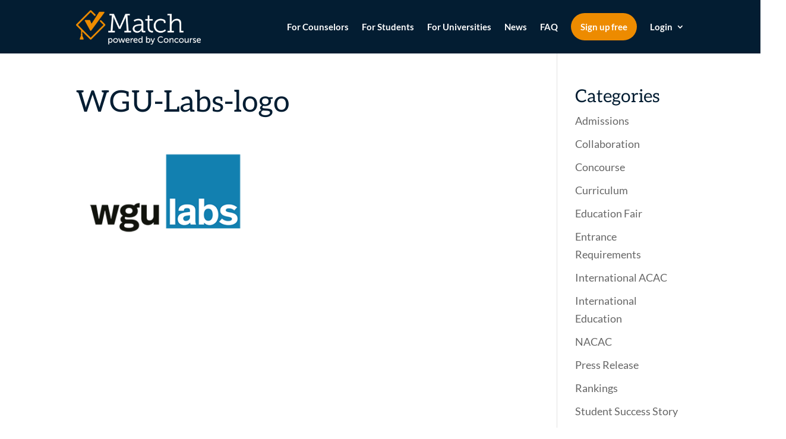

--- FILE ---
content_type: text/css
request_url: https://concourse.global/wp-content/themes/Divichild/style.css
body_size: 91
content:
/*
 Theme Name:     Divi Child Theme
 Theme URI:      https://concourse.global/
 Description:    Divi Child Theme
 Author:         Elegant Themes
 Author URI:     https://concourse.global/
 Template:       Divi
 Version:        1.0.0
*/
 
@import url("../Divi/style.css");

--- FILE ---
content_type: text/css
request_url: https://concourse.global/wp-content/et-cache/global/et-divi-customizer-global.min.css?ver=1766425711
body_size: 3569
content:
body,.et_pb_column_1_2 .et_quote_content blockquote cite,.et_pb_column_1_2 .et_link_content a.et_link_main_url,.et_pb_column_1_3 .et_quote_content blockquote cite,.et_pb_column_3_8 .et_quote_content blockquote cite,.et_pb_column_1_4 .et_quote_content blockquote cite,.et_pb_blog_grid .et_quote_content blockquote cite,.et_pb_column_1_3 .et_link_content a.et_link_main_url,.et_pb_column_3_8 .et_link_content a.et_link_main_url,.et_pb_column_1_4 .et_link_content a.et_link_main_url,.et_pb_blog_grid .et_link_content a.et_link_main_url,body .et_pb_bg_layout_light .et_pb_post p,body .et_pb_bg_layout_dark .et_pb_post p{font-size:18px}.et_pb_slide_content,.et_pb_best_value{font-size:20px}body{color:#031d32}h1,h2,h3,h4,h5,h6{color:#031d32}#et_search_icon:hover,.mobile_menu_bar:before,.mobile_menu_bar:after,.et_toggle_slide_menu:after,.et-social-icon a:hover,.et_pb_sum,.et_pb_pricing li a,.et_pb_pricing_table_button,.et_overlay:before,.entry-summary p.price ins,.et_pb_member_social_links a:hover,.et_pb_widget li a:hover,.et_pb_filterable_portfolio .et_pb_portfolio_filters li a.active,.et_pb_filterable_portfolio .et_pb_portofolio_pagination ul li a.active,.et_pb_gallery .et_pb_gallery_pagination ul li a.active,.wp-pagenavi span.current,.wp-pagenavi a:hover,.nav-single a,.tagged_as a,.posted_in a{color:#ed8b00}.et_pb_contact_submit,.et_password_protected_form .et_submit_button,.et_pb_bg_layout_light .et_pb_newsletter_button,.comment-reply-link,.form-submit .et_pb_button,.et_pb_bg_layout_light .et_pb_promo_button,.et_pb_bg_layout_light .et_pb_more_button,.et_pb_contact p input[type="checkbox"]:checked+label i:before,.et_pb_bg_layout_light.et_pb_module.et_pb_button{color:#ed8b00}.footer-widget h4{color:#ed8b00}.et-search-form,.nav li ul,.et_mobile_menu,.footer-widget li:before,.et_pb_pricing li:before,blockquote{border-color:#ed8b00}.et_pb_counter_amount,.et_pb_featured_table .et_pb_pricing_heading,.et_quote_content,.et_link_content,.et_audio_content,.et_pb_post_slider.et_pb_bg_layout_dark,.et_slide_in_menu_container,.et_pb_contact p input[type="radio"]:checked+label i:before{background-color:#ed8b00}.container,.et_pb_row,.et_pb_slider .et_pb_container,.et_pb_fullwidth_section .et_pb_title_container,.et_pb_fullwidth_section .et_pb_title_featured_container,.et_pb_fullwidth_header:not(.et_pb_fullscreen) .et_pb_fullwidth_header_container{max-width:1200px}.et_boxed_layout #page-container,.et_boxed_layout.et_non_fixed_nav.et_transparent_nav #page-container #top-header,.et_boxed_layout.et_non_fixed_nav.et_transparent_nav #page-container #main-header,.et_fixed_nav.et_boxed_layout #page-container #top-header,.et_fixed_nav.et_boxed_layout #page-container #main-header,.et_boxed_layout #page-container .container,.et_boxed_layout #page-container .et_pb_row{max-width:1360px}a{color:#031d32}#main-header,#main-header .nav li ul,.et-search-form,#main-header .et_mobile_menu{background-color:#2c3a4f}#main-header .nav li ul{background-color:#fcfcfc}.nav li ul{border-color:#50d5ab}.et_secondary_nav_enabled #page-container #top-header{background-color:#2aa17c!important}#et-secondary-nav li ul{background-color:#2aa17c}.et_header_style_centered .mobile_nav .select_page,.et_header_style_split .mobile_nav .select_page,.et_nav_text_color_light #top-menu>li>a,.et_nav_text_color_dark #top-menu>li>a,#top-menu a,.et_mobile_menu li a,.et_nav_text_color_light .et_mobile_menu li a,.et_nav_text_color_dark .et_mobile_menu li a,#et_search_icon:before,.et_search_form_container input,span.et_close_search_field:after,#et-top-navigation .et-cart-info{color:#ffffff}.et_search_form_container input::-moz-placeholder{color:#ffffff}.et_search_form_container input::-webkit-input-placeholder{color:#ffffff}.et_search_form_container input:-ms-input-placeholder{color:#ffffff}#main-header .nav li ul a{color:#636a74}#top-menu li a{font-size:15px}body.et_vertical_nav .container.et_search_form_container .et-search-form input{font-size:15px!important}#top-menu li.current-menu-ancestor>a,#top-menu li.current-menu-item>a,#top-menu li.current_page_item>a{color:#8a96a8}#main-footer{background-color:#031d32}#main-footer .footer-widget h4,#main-footer .widget_block h1,#main-footer .widget_block h2,#main-footer .widget_block h3,#main-footer .widget_block h4,#main-footer .widget_block h5,#main-footer .widget_block h6{color:#ed8b00}.footer-widget li:before{border-color:#ed8b00}.footer-widget,.footer-widget li,.footer-widget li a,#footer-info{font-size:16px}#footer-widgets .footer-widget li:before{top:10.6px}#et-footer-nav{background-color:#031d32}.bottom-nav,.bottom-nav a,.bottom-nav li.current-menu-item a{color:#ffffff}#et-footer-nav .bottom-nav li.current-menu-item a{color:#ffffff}#footer-bottom{background-color:#031d32}#footer-info,#footer-info a{color:#fcfcfc}body .et_pb_button{font-size:18px;background-color:#2aa17c;border-width:0px!important;border-color:rgba(255,255,255,0);border-radius:50px}body.et_pb_button_helper_class .et_pb_button,body.et_pb_button_helper_class .et_pb_module.et_pb_button{color:#fcfcfc}body .et_pb_button:after{font-size:28.8px;color:#fcfcfc}body .et_pb_bg_layout_light.et_pb_button:hover,body .et_pb_bg_layout_light .et_pb_button:hover,body .et_pb_button:hover{color:#fcfcfc!important;background-color:#2c3a4f;border-radius:50px}@media only screen and (min-width:981px){.et_fixed_nav #page-container .et-fixed-header#top-header{background-color:#2aa17c!important}.et_fixed_nav #page-container .et-fixed-header#top-header #et-secondary-nav li ul{background-color:#2aa17c}.et-fixed-header #top-menu a,.et-fixed-header #et_search_icon:before,.et-fixed-header #et_top_search .et-search-form input,.et-fixed-header .et_search_form_container input,.et-fixed-header .et_close_search_field:after,.et-fixed-header #et-top-navigation .et-cart-info{color:#ffffff!important}.et-fixed-header .et_search_form_container input::-moz-placeholder{color:#ffffff!important}.et-fixed-header .et_search_form_container input::-webkit-input-placeholder{color:#ffffff!important}.et-fixed-header .et_search_form_container input:-ms-input-placeholder{color:#ffffff!important}.et-fixed-header #top-menu li.current-menu-ancestor>a,.et-fixed-header #top-menu li.current-menu-item>a,.et-fixed-header #top-menu li.current_page_item>a{color:#8a96a8!important}}@media only screen and (min-width:1500px){.et_pb_row{padding:30px 0}.et_pb_section{padding:60px 0}.single.et_pb_pagebuilder_layout.et_full_width_page .et_post_meta_wrapper{padding-top:90px}.et_pb_fullwidth_section{padding:0}}h1,h1.et_pb_contact_main_title,.et_pb_title_container h1{font-size:50px}h2,.product .related h2,.et_pb_column_1_2 .et_quote_content blockquote p{font-size:43px}h3{font-size:36px}h4,.et_pb_circle_counter h3,.et_pb_number_counter h3,.et_pb_column_1_3 .et_pb_post h2,.et_pb_column_1_4 .et_pb_post h2,.et_pb_blog_grid h2,.et_pb_column_1_3 .et_quote_content blockquote p,.et_pb_column_3_8 .et_quote_content blockquote p,.et_pb_column_1_4 .et_quote_content blockquote p,.et_pb_blog_grid .et_quote_content blockquote p,.et_pb_column_1_3 .et_link_content h2,.et_pb_column_3_8 .et_link_content h2,.et_pb_column_1_4 .et_link_content h2,.et_pb_blog_grid .et_link_content h2,.et_pb_column_1_3 .et_audio_content h2,.et_pb_column_3_8 .et_audio_content h2,.et_pb_column_1_4 .et_audio_content h2,.et_pb_blog_grid .et_audio_content h2,.et_pb_column_3_8 .et_pb_audio_module_content h2,.et_pb_column_1_3 .et_pb_audio_module_content h2,.et_pb_gallery_grid .et_pb_gallery_item h3,.et_pb_portfolio_grid .et_pb_portfolio_item h2,.et_pb_filterable_portfolio_grid .et_pb_portfolio_item h2{font-size:30px}h5{font-size:26px}h6{font-size:23px}.et_pb_slide_description .et_pb_slide_title{font-size:76px}.et_pb_gallery_grid .et_pb_gallery_item h3,.et_pb_portfolio_grid .et_pb_portfolio_item h2,.et_pb_filterable_portfolio_grid .et_pb_portfolio_item h2,.et_pb_column_1_4 .et_pb_audio_module_content h2{font-size:26px}@media only screen and (max-width:767px){body,.et_pb_column_1_2 .et_quote_content blockquote cite,.et_pb_column_1_2 .et_link_content a.et_link_main_url,.et_pb_column_1_3 .et_quote_content blockquote cite,.et_pb_column_3_8 .et_quote_content blockquote cite,.et_pb_column_1_4 .et_quote_content blockquote cite,.et_pb_blog_grid .et_quote_content blockquote cite,.et_pb_column_1_3 .et_link_content a.et_link_main_url,.et_pb_column_3_8 .et_link_content a.et_link_main_url,.et_pb_column_1_4 .et_link_content a.et_link_main_url,.et_pb_blog_grid .et_link_content a.et_link_main_url{font-size:16px}.et_pb_slider.et_pb_module .et_pb_slides .et_pb_slide_content,.et_pb_best_value{font-size:18px}}	h1,h2,h3,h4,h5,h6{font-family:'Aleo',Georgia,"Times New Roman",serif}body,input,textarea,select{font-family:'Lato',Helvetica,Arial,Lucida,sans-serif}.et_pb_button{font-family:'Lato',Helvetica,Arial,Lucida,sans-serif}#main-header,#et-top-navigation{font-family:'Lato',Helvetica,Arial,Lucida,sans-serif}#top-menu li a:hover{opacity:1!important}.menu-cta a{background-color:#ed8b00!important;padding:16px!important;color:#ffffff!important;border-radius:50px;text-align:center;margin:auto}.et_header_style_left #et-top-navigation{padding-top:16px!important}.menu-login a{color:#ed8b00! important;cursor:pointer}.menu-cta a:hover{background-color:#ffffff;color:#50D5AB}#main-header.et-fixed-header .menu-cta a:hover{color:#ffffff!important}.et_header_style_left .et-fixed-header #et-top-navigation{padding-top:6px!important}@media (max-width:1310px){#et_mobile_nav_menu{display:block}#top-menu{display:none}#main-header.et-fixed-header .menu-cta a{color:#fff!important}#main-header .nav li ul a{color:#636a74!important}@media only screen and (max-width:980px){.menu-cta a{background-color:#ED8B00!important}}header#main-header.et-fixed-header,#main-header{-webkit-box-shadow:none!important;-moz-box-shadow:none!important;box-shadow:none!important}ul#top-menu li.menu-item:not(:last-child){padding-right:14px!important}#et-secondary-nav .menu-item-has-children>a:first-child:after,#top-menu .menu-item-has-children>a:first-child:after{display:none}.et_pb_gutters3.et_pb_footer_columns4 .footer-widget .fwidget{margin-bottom:10%}h1{font-weight:400!important}h2{font-weight:400}.et_button_icon_visible .et_pb_button{padding-right:2em;padding-left:1em;padding-bottom:.4em;line-height:1.3!important}.et_pb_button:hover,.et_pb_module .et_pb_button:hover{padding:.5em 2em .7em 1em}@media (max-width:479px){.block{display:block!important;text-align:center}}.gform_wrapper ul.gfield_checkbox li label,.gform_wrapper ul.gfield_radio li label{display:initial}.gform_wrapper li.gf_list_inline ul.gfield_checkbox li,.gform_wrapper li.gf_list_inline ul.gfield_radio li{margin:0 20px 0px 0}.gform_body #gform_fields_1 li{list-style:none;display:block}.gform_wrapper input[type=text],.gform_wrapper input[type=url],.gform_wrapper input[type=email],.gform_wrapper input[type=tel],.gform_wrapper input[type=number],.gform_wrapper input[type=password],.gform_wrapper textarea{background-color:#fff!important;border:none;width:100%!important;-moz-border-radius:50!important;-webkit-border-radius:50!important;border-radius:50!important;font-size:14px;color:#8A96A8!important;padding:10px 20px!important;-moz-box-sizing:border-box;-webkit-box-sizing:border-box;box-sizing:border-box;border-radius:50px!important;overflow:hidden;font-family:'Lato',sans-serif!important}.gform_wrapper label.gfield_label,.gform_wrapper legend.gfield_label{font-weight:500;font-size:inherit}.gform_wrapper .gform_footer input.button,.gform_wrapper .gform_footer input[type=submit]{color:#fff!important;margin:0 auto 0!important;cursor:pointer!important;font-size:18px!important;font-weight:700!important;-moz-border-radius:50px!important;-webkit-border-radius:50px!important;border-radius:50px!important;padding:10px 30px!important;background-color:#031d32!important;border:0px solid!important;font-family:'Lato',sans-serif!important;-webkit-font-smoothing:antialiased;-moz-osx-font-smoothing:grayscale;-moz-transition:all 0.2s;-webkit-transition:all 0.2s;transition:all 0.2s}.gform_wrapper .gform_footer input.button:hover,.gform_wrapper .gform_footer input[type=submit]:hover{background-color:#50D5AB!important}.gform_wrapper .gform_page_footer .button.gform_next_button{margin-right:10px!important;color:#fff!important;margin:0 auto 0!important;cursor:pointer!important;font-size:18px!important;font-weight:700!important;-moz-border-radius:50px!important;-webkit-border-radius:50px!important;border-radius:50px!important;padding:10px 30px!important;background-color:#031d32!important;border:0px solid!important;font-family:'Lato',sans-serif!important;-webkit-font-smoothing:antialiased;-moz-osx-font-smoothing:grayscale;-moz-transition:all 0.2s;-webkit-transition:all 0.2s;transition:all 0.2s}.gform_wrapper .gform_page_footer .button.gform_next_button:hover{background-color:#50D5AB!important}.gform_wrapper .gform_page_footer .button.gform_previous_button{margin-right:10px!important;color:#031d32!important;margin:0 auto 0!important;cursor:pointer!important;font-size:18px!important;font-weight:700!important;-moz-border-radius:50px!important;-webkit-border-radius:50px!important;border-radius:50px;padding:10px 30px;background-color:#fff;border:0px solid;font-family:'Lato',sans-serif!important;-webkit-font-smoothing:antialiased;-moz-osx-font-smoothing:grayscale;-moz-transition:all 0.2s;-webkit-transition:all 0.2s;transition:all 0.2s}.gform_wrapper .gform_page_footer .button.gform_previous_button:hover{background-color:#C7E6DD!important}.gform_wrapper .gform_page_footer .button.gform_button,.gform_wrapper .gform_page_footer .button.gform_next_button{margin-right:10px!important;color:#fff!important;margin:0 auto 0!important;cursor:pointer!important;font-size:18px!important;font-weight:700!important;-moz-border-radius:50px!important;-webkit-border-radius:50px!important;border-radius:50px!important;padding:10px 30px!important;background-color:#031d32!important;border:0px solid!important;font-family:'Lato',sans-serif!important;-webkit-font-smoothing:antialiased;-moz-osx-font-smoothing:grayscale;-moz-transition:all 0.2s;-webkit-transition:all 0.2s;transition:all 0.2s}.gform_wrapper_20 .gform_page_footer .button.gform_button,.gform_wrapper .gform_page_footer .button.gform_next_button{background-color:#031d32!important}.gform_wrapper_20 .gform_page_footer .button.gform_button,.gform_wrapper .gform_page_footer .button.gform_next_button:hover{background-color:#0F253E!important}.gform_wrapper .gform_page_footer{margin:14px 0!important;width:100%!important;border-top:0px dotted #ccc!important;padding:0px 0 0 0!important;clear:both!important}.gform_wrapper_6 .top_label .gfield_label,.gform_wrapper legend.gfield_label{display:none!important}div.gform_footer.top_label{text-align:center!important}.gform_wrapper .gform_footer{padding:0px 0 10px!important}.gform_wrapper textarea{height:120px!important}#gform_wrapper_6 .top_label .gfield_label,.gform_wrapper legend.gfield_label{display:none!important}.entry-content #gformcustom ul{padding:0}.gform_wrapper .gform_body .gfield.hidden_label label{display:none}.gform_wrapper .gform_body .gfield{margin-bottom:23px}.gform_wrapper .gform_body .gfield.gform_validation_container{visibility:hidden;height:1px;margin-top:-1px;opacity:0}.gform_wrapper div.validation_error{color:#fff!important;font-size:1em!important;font-weight:600!important;margin-bottom:25px!important;border-top:2px solid red!important;border-bottom:2px solid red!important;border-left:2px solid red!important;border-right:2px solid red!important;padding:16px 10px 16px 10px!important;background-color:red!important;clear:both!important;width:98%!important;text-align:center!important}.gform_wrapper .gform_body .gfield_error input[type="text"],.gform_wrapper .gform_body .gfield_error input[type="url"],.gform_wrapper .gform_body .gfield_error input[type="email"],.gform_wrapper .gform_body .gfield_error input[type="tel"],.gform_wrapper .gform_body .gfield_error input[type="number"],.gform_wrapper .gform_body .gfield_error input[type="password"],.gform_wrapper .gform_body .gfield_error textarea{border:solid 1px red!important}.gform_wrapper .gform_body .gfield_error .validation_message{display:none}.gform_wrapper li.gfield.gfield_error,.gform_wrapper li.gfield.gfield_error.gfield_contains_required.gfield_creditcard_warning{background-color:rgba(255,223,224,0)!important;margin-bottom:6px!important;border-top:0px solid #C89797!important;border-bottom:0px solid #C89797!important;padding-bottom:6px!important;padding-top:0px!important;box-sizing:border-box!important}.gform_wrapper .gform_body .gfield_error input[type="text"],.gform_wrapper .gform_body .gfield_error input[type="url"],.gform_wrapper .gform_body .gfield_error input[type="email"],.gform_wrapper .gform_body .gfield_error input[type="tel"],.gform_wrapper .gform_body .gfield_error input[type="number"],.gform_wrapper .gform_body .gfield_error input[type="password"],.gform_wrapper .gform_body .gfield_error textarea{border:solid 3px red!important}.gform_wrapper .gfield_error .gfield_label{color:#790000!important}.gform_wrapper textarea.medium{border-radius:20px!important}.gform_wrapper li.gfield_error div.ginput_complex.ginput_container label,.gform_wrapper li.gfield_error ul.gfield_checkbox,.gform_wrapper li.gfield_error ul.gfield_radio{color:#790000}body #gform_wrapper_20 .gform_body .gform_fields .gfield .gfield_required{display:none!important}.et_pb_text ol,.et_pb_text ul{margin-left:20px!important}.et_pb_blog_grid .et_pb_post{padding:19px;border:0px solid #d8d8d8;background-color:#fff;word-wrap:break-word;border-bottom:4px solid #031d32}.et_pb_tax_title .avatar_container{float:none;margin-left:0em}#input_9_1{margin-top:0px}#gform_wrapper_9{margin:16px 0;max-width:100%!important;display:inline-block}.gform_wrapper_19 form.gf_simple_horizontal div.ginput_container,.gform_wrapper form.gf_simple_horizontal ul li.gfield{margin-top:0!important;width:100%}#input_19_1{margin-top:0px}#gform_wrapper_19{margin:16px 0;max-width:100%!important;display:inline-block}}.related.products{display:none}#et-top-navigation .et-cart-info{display:none}.page-id-12497 #main-header{display:none}.page-id-12497 #page-container{padding-top:0px!important}.page-id-12497 #main-footer{display:none}.collapseomatic{background-image:none!important}.colomat-close{background-image:none!important}@media (max-width:479px){.gform_wrapper .gform_page_footer{display:flex!important}}.gform_wrapper .gform_page_footer .button.gform_previous_button{margin-right:10px!important}div .gform_footer.top_label{text-align:left}.et_pb_section_7 .et_pb_text_11 h2{color:#031d32!important}.et_pb_text_10 h2,.et_pb_text_17 h2{color:#031d32!important}

--- FILE ---
content_type: text/css
request_url: https://concourse.global/wp-content/et-cache/33837/et-core-unified-cpt-tb-32538-deferred-33837.min.css?ver=1766838072
body_size: 310
content:
.et_pb_section_0.et_pb_section{background-color:#2aa17c!important}.et_pb_row_0.et_pb_row{padding-top:30px!important;padding-right:0px!important;padding-bottom:0px!important;padding-left:0px!important}.et_pb_row_1.et_pb_row{padding-top:30px!important;padding-right:0px!important;padding-bottom:0px!important;padding-left:0px!important;padding-top:30px;padding-right:0px;padding-bottom:0;padding-left:0px}.et_pb_text_0.et_pb_text{color:#e7f4f0!important}.et_pb_text_0 h1{letter-spacing:-1px}.et_pb_text_0 h2{font-weight:700;font-size:38px;color:#ffffff!important;text-align:center}body.safari .et_pb_text_0 h1,body.iphone .et_pb_text_0 h1,body.uiwebview .et_pb_text_0 h1,body.safari .et_pb_text_1 h1,body.iphone .et_pb_text_1 h1,body.uiwebview .et_pb_text_1 h1{font-variant-ligatures:no-common-ligatures}.et_pb_text_0{padding-bottom:0px!important;margin-bottom:0px!important}.et_pb_text_1.et_pb_text{color:#ffffff!important}.et_pb_text_1.et_pb_module{margin-left:auto!important;margin-right:auto!important}@media only screen and (min-width:981px){.et_pb_text_1{max-width:60%}}@media only screen and (max-width:980px){.et_pb_text_0 h2{font-size:36px}.et_pb_text_0{margin-top:60px!important}}@media only screen and (max-width:767px){.et_pb_text_0 h2{font-size:30px}.et_pb_text_0{margin-top:30px!important}}